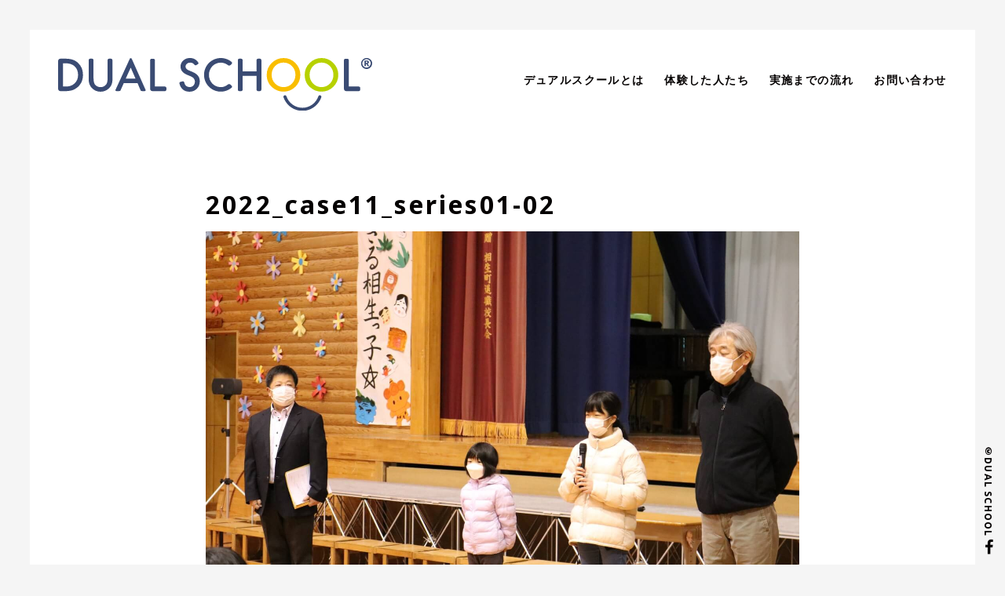

--- FILE ---
content_type: text/html; charset=UTF-8
request_url: https://dualschool.jp/archives/case/693/2022_case11_series01-02
body_size: 17764
content:
<!DOCTYPE html>
<!--[if IE 7]>
<html class="no-js ie7" prefix="og: http://ogp.me/ns#"><![endif]-->
<!--[if IE 8]>
<html class="no-js ie8 lt-ie8" prefix="og: http://ogp.me/ns#"><![endif]-->
<!--[if IE 9]>
<html class="no-js ie9 lt-ie9" prefix="og: http://ogp.me/ns#"><![endif]-->
<!--[if gt IE 9]><!-->
<html lang="ja"><!--<![endif]-->
<head>
<meta charset="utf-8">
<meta name="viewport" content="width=device-width, user-scalable=no, initial-scale=1, maximum-scale=1">
<meta name="format-detection" content="telephone=no">


<link rel="stylesheet"  media="all" href="https://dualschool.jp/wp-content/themes/dualschool1.0.5/style.css" type="text/css" />
<link href="https://cdnjs.cloudflare.com/ajax/libs/drawer/3.2.1/css/drawer.min.css" rel="stylesheet">
<link rel="stylesheet" href="https://dualschool.jp/wp-content/themes/dualschool1.0.5/css/import.min.css?1756295025" /><link rel="shortcut icon" href="https://dualschool.jp/wp-content/themes/dualschool1.0.5/images/favicon.ico" />
<link href='https://fonts.googleapis.com/css?family=Noto+Sans:400,700,400italic,700italic|Noto+Serif:400,700,400italic,700italic|Noto+Serif:400,700,400italic,700italic|Life+Savers:400,700|Ubuntu:300,400,500,700|Josefin+Sans:400,600,700|Josefin+Slab:400,600,700|Pathway+Gothic+One|Crimson+Text' rel='stylesheet' rel='stylesheet' type='text/css'>
<link href="//netdna.bootstrapcdn.com/font-awesome/4.5.0/css/font-awesome.min.css" rel="stylesheet">
<link href="//fonts.googleapis.com/earlyaccess/notosansjapanese.css" rel="stylesheet" type="text/css">
<link rel="stylesheet" type="text/css" href="https://dualschool.jp/wp-content/themes/dualschool1.0.5/js/slick/slick.min.css"/>
<link href="https://dualschool.jp/wp-content/themes/dualschool1.0.5/js/popup/magnific-popup.css" rel="stylesheet" />

<script src="https://cdnjs.cloudflare.com/ajax/libs/iScroll/5.1.3/iscroll.min.js"></script>
<script src="//ajax.googleapis.com/ajax/libs/jquery/2.1.3/jquery.min.js"></script>
<script type="text/javascript" src="https://dualschool.jp/wp-content/themes/dualschool1.0.5/js/smoothscroll.js"></script>
<script type="text/javascript" src="https://dualschool.jp/wp-content/themes/dualschool1.0.5/js/jquery.simplyscroll.js"></script>
<script type="text/javascript" src="https://dualschool.jp/wp-content/themes/dualschool1.0.5/js/wow.js"></script>

<script type="text/javascript" src="https://dualschool.jp/wp-content/themes/dualschool1.0.5/js/slick/slick.min.js"></script>
<script type="text/javascript" src="https://dualschool.jp/wp-content/themes/dualschool1.0.5/js/config.js"></script>

<script type="text/javascript" src="https://dualschool.jp/wp-content/themes/dualschool1.0.5/js/script.js"></script>
<script>
  new WOW().init();
</script>

<!-- OGP -->
<meta property="og:type" content="blog">
<meta property="og:description" content="地方と都市を結ぶ新しい学校のかたち">
<meta property="og:title" content="2022_case11_series01-02">
<meta property="og:url" content="https://dualschool.jp/archives/case/693/2022_case11_series01-02">
<meta property="og:image" content="https://dualschool.jp/wp-content/themes/dualschool1.0.5/images/ogp.png">
<meta property="og:site_name" content="デュアルスクール">
<meta property="og:locale" content="ja_JP" />
<meta property="fb:admins" content="615780111956922">
<meta property="fb:app_id" content="">
<!-- /OGP -->

		<!-- All in One SEO 4.1.2.3 -->
		<title>2022_case11_series01-02 | デュアルスクール</title>
		<meta property="og:site_name" content="デュアルスクール | 地方と都市を結ぶ新しい学校のかたち" />
		<meta property="og:type" content="article" />
		<meta property="og:title" content="2022_case11_series01-02 | デュアルスクール" />
		<meta property="article:published_time" content="2023-02-20T02:14:30Z" />
		<meta property="article:modified_time" content="2023-02-20T02:14:30Z" />
		<meta name="twitter:card" content="summary" />
		<meta name="twitter:domain" content="dualschool.jp" />
		<meta name="twitter:title" content="2022_case11_series01-02 | デュアルスクール" />
		<script type="application/ld+json" class="aioseo-schema">
			{"@context":"https:\/\/schema.org","@graph":[{"@type":"WebSite","@id":"https:\/\/dualschool.jp\/#website","url":"https:\/\/dualschool.jp\/","name":"\u30c7\u30e5\u30a2\u30eb\u30b9\u30af\u30fc\u30eb","description":"\u5730\u65b9\u3068\u90fd\u5e02\u3092\u7d50\u3076\u65b0\u3057\u3044\u5b66\u6821\u306e\u304b\u305f\u3061","publisher":{"@id":"https:\/\/dualschool.jp\/#organization"}},{"@type":"Organization","@id":"https:\/\/dualschool.jp\/#organization","name":"\u30c7\u30e5\u30a2\u30eb\u30b9\u30af\u30fc\u30eb","url":"https:\/\/dualschool.jp\/"},{"@type":"BreadcrumbList","@id":"https:\/\/dualschool.jp\/archives\/case\/693\/2022_case11_series01-02#breadcrumblist","itemListElement":[{"@type":"ListItem","@id":"https:\/\/dualschool.jp\/#listItem","position":"1","item":{"@type":"WebPage","@id":"https:\/\/dualschool.jp\/","name":"\u30db\u30fc\u30e0","description":"\u30c7\u30e5\u30a2\u30eb\u30b9\u30af\u30fc\u30eb\u3068\u306f\u3001\u5730\u65b9\u3068\u90fd\u5e02\u306e\u4e21\u65b9\u306e\u3088\u3055\u3092\u6559\u80b2\u6d3b\u52d5\u306b\u53d6\u308a\u5165\u308c\u308b\u3053\u3068\u304c\u3067\u304d\u308b\u3088\u3046\u3001\u5730\u65b9\u3068\u90fd\u5e02\u306e\u4e8c\u3064\u306e\u5b66\u6821\u304c\u4e00\u3064\u306e\u5b66\u6821\u306e\u3088\u3046\u306b\u6559\u80b2\u6d3b\u52d5\u3092\u5c55\u958b\u3059\u308b\u3053\u3068\u304c\u3067\u304d\u308b\u300c\u65b0\u3057\u3044\u5b66\u6821\u306e\u304b\u305f\u3061\u300d\u3067\u3059\u3002","url":"https:\/\/dualschool.jp\/"},"nextItem":"https:\/\/dualschool.jp\/archives\/case\/693\/2022_case11_series01-02#listItem"},{"@type":"ListItem","@id":"https:\/\/dualschool.jp\/archives\/case\/693\/2022_case11_series01-02#listItem","position":"2","item":{"@type":"WebPage","@id":"https:\/\/dualschool.jp\/archives\/case\/693\/2022_case11_series01-02","name":"2022_case11_series01-02","url":"https:\/\/dualschool.jp\/archives\/case\/693\/2022_case11_series01-02"},"previousItem":"https:\/\/dualschool.jp\/#listItem"}]},{"@type":"Person","@id":"https:\/\/dualschool.jp\/archives\/author\/dualschool#author","url":"https:\/\/dualschool.jp\/archives\/author\/dualschool","name":"dualschool","image":{"@type":"ImageObject","@id":"https:\/\/dualschool.jp\/archives\/case\/693\/2022_case11_series01-02#authorImage","url":"https:\/\/secure.gravatar.com\/avatar\/44bbb53f71abf2464e0b739877700259?s=96&d=mm&r=g","width":"96","height":"96","caption":"dualschool"}},{"@type":"ItemPage","@id":"https:\/\/dualschool.jp\/archives\/case\/693\/2022_case11_series01-02#itempage","url":"https:\/\/dualschool.jp\/archives\/case\/693\/2022_case11_series01-02","name":"2022_case11_series01-02 | \u30c7\u30e5\u30a2\u30eb\u30b9\u30af\u30fc\u30eb","inLanguage":"ja","isPartOf":{"@id":"https:\/\/dualschool.jp\/#website"},"breadcrumb":{"@id":"https:\/\/dualschool.jp\/archives\/case\/693\/2022_case11_series01-02#breadcrumblist"},"author":"https:\/\/dualschool.jp\/archives\/case\/693\/2022_case11_series01-02#author","creator":"https:\/\/dualschool.jp\/archives\/case\/693\/2022_case11_series01-02#author","datePublished":"2023-02-20T02:14:30+09:00","dateModified":"2023-02-20T02:14:30+09:00"}]}
		</script>
		<!-- All in One SEO -->

<link rel='dns-prefetch' href='//s.w.org' />
<link rel="alternate" type="application/rss+xml" title="デュアルスクール &raquo; 2022_case11_series01-02 のコメントのフィード" href="https://dualschool.jp/archives/case/693/2022_case11_series01-02/feed" />
		<script type="text/javascript">
			window._wpemojiSettings = {"baseUrl":"https:\/\/s.w.org\/images\/core\/emoji\/13.0.1\/72x72\/","ext":".png","svgUrl":"https:\/\/s.w.org\/images\/core\/emoji\/13.0.1\/svg\/","svgExt":".svg","source":{"concatemoji":"https:\/\/dualschool.jp\/wp-includes\/js\/wp-emoji-release.min.js?ver=5.7.14"}};
			!function(e,a,t){var n,r,o,i=a.createElement("canvas"),p=i.getContext&&i.getContext("2d");function s(e,t){var a=String.fromCharCode;p.clearRect(0,0,i.width,i.height),p.fillText(a.apply(this,e),0,0);e=i.toDataURL();return p.clearRect(0,0,i.width,i.height),p.fillText(a.apply(this,t),0,0),e===i.toDataURL()}function c(e){var t=a.createElement("script");t.src=e,t.defer=t.type="text/javascript",a.getElementsByTagName("head")[0].appendChild(t)}for(o=Array("flag","emoji"),t.supports={everything:!0,everythingExceptFlag:!0},r=0;r<o.length;r++)t.supports[o[r]]=function(e){if(!p||!p.fillText)return!1;switch(p.textBaseline="top",p.font="600 32px Arial",e){case"flag":return s([127987,65039,8205,9895,65039],[127987,65039,8203,9895,65039])?!1:!s([55356,56826,55356,56819],[55356,56826,8203,55356,56819])&&!s([55356,57332,56128,56423,56128,56418,56128,56421,56128,56430,56128,56423,56128,56447],[55356,57332,8203,56128,56423,8203,56128,56418,8203,56128,56421,8203,56128,56430,8203,56128,56423,8203,56128,56447]);case"emoji":return!s([55357,56424,8205,55356,57212],[55357,56424,8203,55356,57212])}return!1}(o[r]),t.supports.everything=t.supports.everything&&t.supports[o[r]],"flag"!==o[r]&&(t.supports.everythingExceptFlag=t.supports.everythingExceptFlag&&t.supports[o[r]]);t.supports.everythingExceptFlag=t.supports.everythingExceptFlag&&!t.supports.flag,t.DOMReady=!1,t.readyCallback=function(){t.DOMReady=!0},t.supports.everything||(n=function(){t.readyCallback()},a.addEventListener?(a.addEventListener("DOMContentLoaded",n,!1),e.addEventListener("load",n,!1)):(e.attachEvent("onload",n),a.attachEvent("onreadystatechange",function(){"complete"===a.readyState&&t.readyCallback()})),(n=t.source||{}).concatemoji?c(n.concatemoji):n.wpemoji&&n.twemoji&&(c(n.twemoji),c(n.wpemoji)))}(window,document,window._wpemojiSettings);
		</script>
		<style type="text/css">
img.wp-smiley,
img.emoji {
	display: inline !important;
	border: none !important;
	box-shadow: none !important;
	height: 1em !important;
	width: 1em !important;
	margin: 0 .07em !important;
	vertical-align: -0.1em !important;
	background: none !important;
	padding: 0 !important;
}
</style>
	<link rel='stylesheet' id='wp-block-library-css'  href='https://dualschool.jp/wp-includes/css/dist/block-library/style.min.css?ver=5.7.14' type='text/css' media='all' />
<link rel='stylesheet' id='contact-form-7-css'  href='https://dualschool.jp/wp-content/plugins/contact-form-7/includes/css/styles.css?ver=5.5.6' type='text/css' media='all' />
<link rel='stylesheet' id='cf7cf-style-css'  href='https://dualschool.jp/wp-content/plugins/cf7-conditional-fields/style.css?ver=5' type='text/css' media='all' />
<script type='text/javascript' src='https://dualschool.jp/wp-includes/js/jquery/jquery.min.js?ver=3.5.1' id='jquery-core-js'></script>
<script type='text/javascript' src='https://dualschool.jp/wp-includes/js/jquery/jquery-migrate.min.js?ver=3.3.2' id='jquery-migrate-js'></script>
<link rel="https://api.w.org/" href="https://dualschool.jp/wp-json/" /><link rel="alternate" type="application/json" href="https://dualschool.jp/wp-json/wp/v2/media/696" /><link rel="EditURI" type="application/rsd+xml" title="RSD" href="https://dualschool.jp/xmlrpc.php?rsd" />
<link rel='shortlink' href='https://dualschool.jp/?p=696' />
<link rel="alternate" type="application/json+oembed" href="https://dualschool.jp/wp-json/oembed/1.0/embed?url=https%3A%2F%2Fdualschool.jp%2Farchives%2Fcase%2F693%2F2022_case11_series01-02" />
<link rel="alternate" type="text/xml+oembed" href="https://dualschool.jp/wp-json/oembed/1.0/embed?url=https%3A%2F%2Fdualschool.jp%2Farchives%2Fcase%2F693%2F2022_case11_series01-02&#038;format=xml" />
<script>
  (function(i,s,o,g,r,a,m){i['GoogleAnalyticsObject']=r;i[r]=i[r]||function(){
  (i[r].q=i[r].q||[]).push(arguments)},i[r].l=1*new Date();a=s.createElement(o),
  m=s.getElementsByTagName(o)[0];a.async=1;a.src=g;m.parentNode.insertBefore(a,m)
  })(window,document,'script','https://www.google-analytics.com/analytics.js','ga');

  ga('create', 'UA-56123352-11', 'auto');
  ga('send', 'pageview');

</script>
</head>

<body oncontextmenu='return false'>
  <div id="fb-root"></div>
  <script>(function(d, s, id) {
    var js, fjs = d.getElementsByTagName(s)[0];
    if (d.getElementById(id)) return;
    js = d.createElement(s); js.id = id;
    js.src = "//connect.facebook.net/ja_JP/sdk.js#xfbml=1&version=v2.9&appId=1510216169282443";
    fjs.parentNode.insertBefore(js, fjs);
  }(document, 'script', 'facebook-jssdk'));</script>
  <header id="header">
    <div class="content">
      <div class="sns fixed">
        <ul>
          <li><a href="https://www.facebook.com/dualschool2017/" target="_blank"><i class="fa fa-facebook" aria-hidden="true"></i></a></li>
          <!-- <li><a href="" target="_blank"><i class="fa fa-twitter" aria-hidden="true"></i></a></li> -->
        </ul>
      </div>
      <div class="copyright fixed">
        <p>&copy;DUAL SCHOOL</p>
      </div>
      <div class="content_in">
        <div class="logo_navi">
          <h1><a href="https://dualschool.jp"><img src="https://dualschool.jp/wp-content/themes/dualschool1.0.5/images/common/logo.svg" alt="DUAL SCHOOLデュアルスクール"></a></h1>
          <div class="drawer drawer--right">
            <div class="header_navi">
              <nav class="g-navi">
  <ul class="g-navi__lists">
    <li><a href="https://dualschool.jp/about">デュアルスクールとは</a></li>
    <li><a href="https://dualschool.jp/archives/case">体験した人たち</a></li>
    <li><a href="https://dualschool.jp/process">実施までの流れ</a></li>
    <li><a href="https://dualschool.jp/contact">お問い合わせ</a></li>
  </ul>
</nav>
            </div>
          </div>
        </div>
      </div>
    </div>
        </header>
<section id="casestudy" class="common_single">
	<div class="common_single__content page_casestudy_single">
    <div class="wrapper">
      <div class="single common_single__content_inner">
        <h2 class="single__ttl">2022_case11_series01-02</h2>
        <div class="single__content"><p class="attachment"><a href='https://dualschool.jp/wp-content/uploads/2023/02/2022_case11_series01-02.jpg'><img width="300" height="200" src="https://dualschool.jp/wp-content/uploads/2023/02/2022_case11_series01-02.jpg" class="attachment-medium size-medium" alt="" loading="lazy" /></a></p>
</div>
      </div>
    </div>
  </div>
</section>
<div class="content">
  <footer class="footer">
    <!-- <h2><img src="https://dualschool.jp/wp-content/themes/dualschool1.0.5/images/common/logo.svg"></h2> -->
    <p>デュアルスクール事業は、<br>二地域居住・地方移住の促進を目的に<br class="sp">徳島県が推進する事業です。</p>
    <p class="logo"><span><img src="https://dualschool.jp/wp-content/themes/dualschool1.0.5/images/common/logo_arial.svg"></span>デュアルスクールは株式会社あわえの登録商標です。</p>
    <!-- <div class="foot_nav">
      <ul>
        <li><a href="https://dualschool.jp/privacy_policy">個人情報保護方針</a></li>
        <li><a href="http://www.awae.co.jp/" target="_blank">運営会社</a></li>
        <li><a href="https://dualschool.jp/contact">お問い合わせ</a></li>
      </ul>
    </div> -->
    <p class="footCopy"><span>見出し、記事、写真の無断転載を禁じます。</span>&copy;株式会社あわえ</p>
  </footer>
</div>

<script type="text/javascript" src="https://dualschool.jp/wp-content/themes/dualschool1.0.5/js/config.js"></script>

	<script type='text/javascript' src='https://dualschool.jp/wp-includes/js/dist/vendor/wp-polyfill.min.js?ver=7.4.4' id='wp-polyfill-js'></script>
<script type='text/javascript' id='wp-polyfill-js-after'>
( 'fetch' in window ) || document.write( '<script src="https://dualschool.jp/wp-includes/js/dist/vendor/wp-polyfill-fetch.min.js?ver=3.0.0"></scr' + 'ipt>' );( document.contains ) || document.write( '<script src="https://dualschool.jp/wp-includes/js/dist/vendor/wp-polyfill-node-contains.min.js?ver=3.42.0"></scr' + 'ipt>' );( window.DOMRect ) || document.write( '<script src="https://dualschool.jp/wp-includes/js/dist/vendor/wp-polyfill-dom-rect.min.js?ver=3.42.0"></scr' + 'ipt>' );( window.URL && window.URL.prototype && window.URLSearchParams ) || document.write( '<script src="https://dualschool.jp/wp-includes/js/dist/vendor/wp-polyfill-url.min.js?ver=3.6.4"></scr' + 'ipt>' );( window.FormData && window.FormData.prototype.keys ) || document.write( '<script src="https://dualschool.jp/wp-includes/js/dist/vendor/wp-polyfill-formdata.min.js?ver=3.0.12"></scr' + 'ipt>' );( Element.prototype.matches && Element.prototype.closest ) || document.write( '<script src="https://dualschool.jp/wp-includes/js/dist/vendor/wp-polyfill-element-closest.min.js?ver=2.0.2"></scr' + 'ipt>' );( 'objectFit' in document.documentElement.style ) || document.write( '<script src="https://dualschool.jp/wp-includes/js/dist/vendor/wp-polyfill-object-fit.min.js?ver=2.3.4"></scr' + 'ipt>' );
</script>
<script type='text/javascript' id='contact-form-7-js-extra'>
/* <![CDATA[ */
var wpcf7 = {"api":{"root":"https:\/\/dualschool.jp\/wp-json\/","namespace":"contact-form-7\/v1"}};
/* ]]> */
</script>
<script type='text/javascript' src='https://dualschool.jp/wp-content/plugins/contact-form-7/includes/js/index.js?ver=5.5.6' id='contact-form-7-js'></script>
<script type='text/javascript' id='wpcf7cf-scripts-js-extra'>
/* <![CDATA[ */
var wpcf7cf_global_settings = {"ajaxurl":"https:\/\/dualschool.jp\/wp-admin\/admin-ajax.php"};
/* ]]> */
</script>
<script type='text/javascript' src='https://dualschool.jp/wp-content/plugins/cf7-conditional-fields/js/scripts.js?ver=5' id='wpcf7cf-scripts-js'></script>
<script type='text/javascript' src='https://dualschool.jp/wp-includes/js/wp-embed.min.js?ver=5.7.14' id='wp-embed-js'></script>
	</body>
</html>


--- FILE ---
content_type: text/css
request_url: https://dualschool.jp/wp-content/themes/dualschool1.0.5/css/reset.css
body_size: 2955
content:
/* `XHTML, HTML4, HTML5 Reset
----------------------------------------------------------------------------------------------------*/
@import url(//fonts.googleapis.com/css?family=Ubuntu:400,700,500,300,100);
@import url(//fonts.googleapis.com/earlyaccess/notosansjapanese.css);
@import url(//fonts.googleapis.com/css?family=Josefin+Sans:400,600,700,300,100);

a,
abbr,
acronym,
address,
applet,
article,
aside,
audio,
b,
big,
blockquote,
body,
canvas,
caption,
center,
cite,
code,
dd,
del,
details,
dfn,
dialog,
div,
dl,
dt,
em,
embed,
fieldset,
figcaption,
figure,
font,
footer,
form,
h1,
h2,
h3,
h4,
h5,
h6,
header,
hgroup,
hr,
html,
i,
iframe,
img,
ins,
kbd,
label,
legend,
li,
mark,
menu,
meter,
nav,
object,
ol,
output,
p,
pre,
progress,
q,
rp,
rt,
ruby,
s,
samp,
section,
small,
span,
strike,
strong,
sub,
summary,
sup,
table,
tbody,
td,
tfoot,
th,
thead,
time,
tr,
tt,
u,
ul,
var,
video,
xmp {
  border: 0;
  margin: 0;
  padding: 0;
  font-size: 16px;
  line-height: 1.5em;
  letter-spacing: 0.1em;
  color: #040000;
  text-decoration: none;
  font-family: 'Noto Sans Japanese', sans-serif, "游ゴシック体", "Yu Gothic", YuGothic,'メイリオ' , Meiryo , Osaka,  "ＭＳ Ｐゴシック", "MS PGothic", sans-serif;
}

html,
body {
  height: 100%;
  margin: 0;
  padding: 0;
}

article,
aside,
details,
figcaption,
figure,
footer,
header,
hgroup,
menu,
nav,
section {
/*
  Override the default (display: inline) for
  browsers that do not recognize HTML5 tags.

  IE8 (and lower) requires a shiv:
  http://ejohn.org/blog/html5-shiv
*/
  display: block;
}

b,
strong {
/*
  Makes browsers agree.
  IE + Opera = font-weight: bold.
  Gecko + WebKit = font-weight: bolder.
*/
  font-weight: bold;
}

img {
  color: transparent;
  font-size: 0;
  vertical-align: middle;
/*
  For IE.
  http://css-tricks.com/ie-fix-bicubic-scaling-for-images
*/
  -ms-interpolation-mode: bicubic;
}

ol,
ul {
	list-style: none;
}

li {
/*
  For IE6 + IE7:

  "display: list-item" keeps bullets from
  disappearing if hasLayout is triggered.
*/
  display: list-item;
}

left-navi{
	padding-top: 10px;

}


#left-navi ul {
	text-align: left;
}

#left-navi li {
	list-style-type: none;
	float: left;
}


table {
  border-collapse: collapse;
  border-spacing: 0;
}

th,
td,
caption {
  font-weight: normal;
  vertical-align: top;
  text-align: left;
}

q {
  quotes: none;
}

q:before,
q:after {
  content: '';
  content: none;
}

sub,
sup,
small {
  font-size: 75%;
}

sub,
sup {
  line-height: 0;
  position: relative;
  vertical-align: baseline;
}

sub {
  bottom: -0.25em;
}

sup {
  top: -0.5em;
}

svg {
/*
  For IE9. Without, occasionally draws shapes
  outside the boundaries of <svg> rectangle.
*/
  overflow: hidden;
}

.Noto{
	font-family: 'Noto Sans', sans-serif;
}

@font-face {
	font-family: 'nevis';
        src: url('font/nevis.eot?') format('oldIE'),
        url('font/nevis.woff') format('woff'),
        url('font/nevis.ttf') format('truetype');
}.


--- FILE ---
content_type: image/svg+xml
request_url: https://dualschool.jp/wp-content/themes/dualschool1.0.5/images/common/logo.svg
body_size: 5127
content:
<?xml version="1.0" encoding="utf-8"?>
<!-- Generator: Adobe Illustrator 27.7.0, SVG Export Plug-In . SVG Version: 6.00 Build 0)  -->
<svg version="1.1" id="レイヤー_1" xmlns="http://www.w3.org/2000/svg" xmlns:xlink="http://www.w3.org/1999/xlink" x="0px"
	 y="0px" viewBox="0 0 544.9 90.8" style="enable-background:new 0 0 544.9 90.8;" xml:space="preserve">
<style type="text/css">
	.st0{fill:#3A4B73;}
	.st1{fill:#F9BE00;}
	.st2{fill:#B7D100;}
</style>
<g>
	<g>
		<path class="st0" d="M544.9,9.4c0,1.7-0.4,3.2-1.3,4.7s-2,2.6-3.5,3.5s-3.1,1.3-4.8,1.3s-3.3-0.4-4.8-1.3s-2.7-2-3.5-3.5
			s-1.3-3-1.3-4.7c0-1.3,0.2-2.5,0.8-3.7s1.2-2.1,2.1-3s1.9-1.5,3.1-2s2.4-0.7,3.7-0.7s2.5,0.2,3.7,0.7s2.2,1.2,3.1,2s1.6,1.8,2.1,3
			S544.9,8,544.9,9.4z M542.5,9.2c0-1-0.2-1.9-0.6-2.8s-0.9-1.6-1.6-2.3s-1.4-1.2-2.3-1.5S536.2,2,535.2,2s-1.9,0.2-2.8,0.6
			s-1.7,0.9-2.3,1.5s-1.2,1.4-1.6,2.3s-0.6,1.8-0.6,2.8c0,1.3,0.3,2.5,1,3.6s1.5,2,2.6,2.6s2.3,1,3.6,1s2.5-0.3,3.6-1s2-1.5,2.6-2.6
			S542.5,10.5,542.5,9.2z M539.8,13.9H537c-0.5-1.1-1-1.9-1.3-2.5s-0.7-1-0.9-1.1s-0.5-0.2-0.8-0.2v3.8h-2.4V4.3h4.3
			c1.1,0,1.9,0.2,2.5,0.7s0.9,1.1,0.9,2.1c0,0.9-0.3,1.5-0.8,1.9s-1.1,0.7-1.8,0.8c0.5,0.2,0.9,0.5,1.2,0.9s0.6,0.9,1,1.7
			L539.8,13.9z M536.8,7.2c0-0.4-0.2-0.7-0.5-0.9S535.5,6,535,6h-1.1v2.4h1c0.6,0,1.1-0.1,1.4-0.3S536.8,7.6,536.8,7.2z"/>
	</g>
	<g>
		<path class="st0" d="M242.9,7.2c0.9,1.2,0.8,2.6-0.5,3.4l-2.5,1.5c-1.3,0.8-3,0.3-3.8-0.9c-0.4-0.5-1.3-1.6-2.2-2.1
			c-1.3-0.7-2.5-1.2-4.7-1.2c-2.3,0-4.3,0.7-5.8,2c-1.5,1.3-2.3,2.9-2.3,4.9c0,2.7,2,4.9,6.1,6.6l5.6,2.3c4.5,1.8,7.8,4.1,9.9,6.7
			c2.1,2.6,3.1,5.9,3.1,9.7c0,5.1-1.7,9.4-5.1,12.7c-3.4,3.4-7.7,5.1-12.8,5.1c-4.8,0-8.9-1.4-12-4.3c-2.7-2.5-4.2-5.4-5.3-9.5
			c-0.4-1.4,0.4-2.8,1.9-3.2l3.4-0.8c1.4-0.3,2.9,0.6,3.1,2.1c0.3,1.5,0.6,2.6,1.6,4.1c1.6,2.3,4.3,3.6,7.6,3.6
			c2.6,0,4.8-0.9,6.5-2.6c1.7-1.8,2.6-4,2.6-6.7c0-1.1-0.2-2.1-0.5-3c-0.3-0.9-0.8-1.7-1.4-2.5c-0.6-0.8-1.5-1.5-2.5-2.1
			c-1-0.7-2.2-1.3-3.6-1.9l-5.4-2.2c-7.6-3.2-11.5-7.9-11.5-14.2c0-4.2,1.6-7.7,4.8-10.5c3.2-2.8,7.2-4.3,12-4.3
			C234.2,0,239.1,1.9,242.9,7.2z"/>
		<path class="st1" d="M362,28.7c0-7.9,2.9-14.6,8.6-20.2c5.7-5.6,12.6-8.5,20.7-8.5c7.9,0,14.8,2.8,20.4,8.5
			c5.7,5.7,8.6,12.5,8.6,20.5c0,8-2.9,14.8-8.6,20.4c-5.8,5.6-12.7,8.4-20.8,8.4c-7.2,0-13.7-2.5-19.4-7.5
			C365.2,44.9,362,37.7,362,28.7z M370.5,28.8c0,6.2,2.1,11.2,6.2,15.2c4.1,4,8.9,6,14.3,6c5.9,0,10.8-2,14.8-6.1c4-4.1,6-9.1,6-15
			c0-5.9-2-10.9-6-15c-4-4-8.8-6.1-14.7-6.1c-5.8,0-10.7,2-14.7,6.1C372.5,18,370.5,23,370.5,28.8z"/>
		<path class="st2" d="M427.9,28.7c0-7.9,2.9-14.6,8.6-20.2c5.7-5.6,12.6-8.5,20.7-8.5c7.9,0,14.8,2.8,20.4,8.5
			c5.7,5.7,8.6,12.5,8.6,20.5c0,8-2.9,14.8-8.6,20.4c-5.8,5.6-12.7,8.4-20.8,8.4c-7.2,0-13.7-2.5-19.4-7.5
			C431,44.9,427.9,37.7,427.9,28.7z M436.4,28.8c0,6.2,2.1,11.2,6.2,15.2c4.1,4,8.9,6,14.3,6c5.9,0,10.8-2,14.8-6.1
			c4-4.1,6-9.1,6-15c0-5.9-2-10.9-6-15c-4-4-8.8-6.1-14.7-6.1c-5.8,0-10.7,2-14.7,6.1C438.4,18,436.4,23,436.4,28.8z"/>
		<path class="st0" d="M8.4,49h3.8c3.8,0,6.9-0.4,9.4-1.2c2.5-0.8,4.8-2.2,6.8-4C32.6,40,34.6,35,34.6,29c0-6.1-2-11.1-6.1-14.9
			C24.8,10.7,19.4,9,12.2,9H8.4V49z M4,56.9c-2.2,0-4-1.8-4-4V5.1c0-2.2,1.8-4,4-4h7.7c5.6,0,10,0.6,13.3,1.7
			c3.5,1.1,6.7,2.9,9.5,5.5c5.8,5.3,8.6,12.2,8.6,20.7c0,8.6-3,15.5-9,20.8c-3,2.6-6.2,4.5-9.5,5.5c-3.1,1-7.5,1.6-13.1,1.6H4z"/>
		<path class="st0" d="M94.3,37c0,5.9-1.8,10.7-5.5,14.5c-4.1,4.2-9.2,6.4-15.2,6.4c-6,0-11-2.1-15.1-6.4c-3.7-3.8-5.5-8.6-5.5-14.5
			V3.8c0-1.5,1.2-2.7,2.7-2.7h3c1.5,0,2.7,1.2,2.7,2.7v30.9c0,4.8,0.8,8.3,2.3,10.5c2.3,3.2,5.6,4.8,9.9,4.8c4.3,0,7.6-1.6,9.9-4.8
			c1.6-2.1,2.3-5.6,2.3-10.5V3.8c0-1.5,1.2-2.7,2.7-2.7h3c1.5,0,2.7,1.2,2.7,2.7V37z"/>
		<path class="st0" d="M151.6,54.4L127.7,1.2c-0.6-1.4-2.7-1.3-3.3,0L99.7,54.4c-0.6,1.3,0.1,2.4,1.6,2.4h4.1c1.5,0,2.4-0.1,3-1.5
			l5.5-12.1h23.9l5.2,12.1c0.6,1.4,1.4,1.5,2.9,1.5h4.3C151.5,56.9,152.2,55.8,151.6,54.4z M117.3,35.4l8.7-19l8.3,19H117.3z"/>
		<path class="st0" d="M163.6,56.9c-2.2,0-4-1.8-4-4v-49c0-1.5,1.2-2.7,2.7-2.7h3c1.5,0,2.7,1.2,2.7,2.7V49h17.2
			c1.5,0,2.7,1.2,2.7,2.7v2.5c0,1.5-1.2,2.7-2.7,2.7H163.6z"/>
		<path class="st0" d="M500,56.9c-2.2,0-4-1.8-4-4v-49c0-1.5,1.2-2.7,2.7-2.7h3c1.5,0,2.7,1.2,2.7,2.7V49h17.2
			c1.5,0,2.7,1.2,2.7,2.7v2.5c0,1.5-1.2,2.7-2.7,2.7H500z"/>
		<path class="st0" d="M350,1.1h-3c-1.5,0-2.7,1.2-2.7,2.7v19.1h-24.1V3.8c0-1.5-1.2-2.7-2.7-2.7h-3c-1.5,0-2.7,1.2-2.7,2.7v50.4
			c0,1.5,1.2,2.7,2.7,2.7h3c1.5,0,2.7-1.2,2.7-2.7V30.8h24.1v23.4c0,1.5,1.2,2.7,2.7,2.7h3c1.5,0,2.7-1.2,2.7-2.7V3.8
			C352.7,2.3,351.5,1.1,350,1.1z"/>
		<path class="st0" d="M282.3,50c-12.2,0-20.6-9.7-20.6-21.1c0-11.4,8.7-21,20.6-21c4.9,0,9.5,2,12.8,4.6c1.2,0.9,3.2,0.5,4.2-0.6
			l2-2c1-1,0.7-2.3-0.4-3.2C297,3.2,290.2,0,282.3,0c-16.1,0-29.1,12.9-29.1,28.9s13,28.9,29.1,28.9c8.3,0,15.2-3.8,18.6-6.7
			c1-0.8,1.5-2.2,0.4-3.3l-2-2c-1-1-3.2-1.4-4.3-0.6C291,48.4,287.2,50,282.3,50z"/>
		<path class="st0" d="M423.9,90.8c-14.8,0-27.9-9.4-32.8-23.3c-0.5-1.4,0.3-2.9,1.7-3.4c1.4-0.5,2.9,0.3,3.4,1.7
			c4.1,11.8,15.2,19.7,27.7,19.7c12.5,0,23.6-7.9,27.7-19.7c0.5-1.4,2-2.2,3.4-1.7c1.4,0.5,2.2,2,1.7,3.4
			C451.8,81.4,438.6,90.8,423.9,90.8z"/>
	</g>
</g>
</svg>
